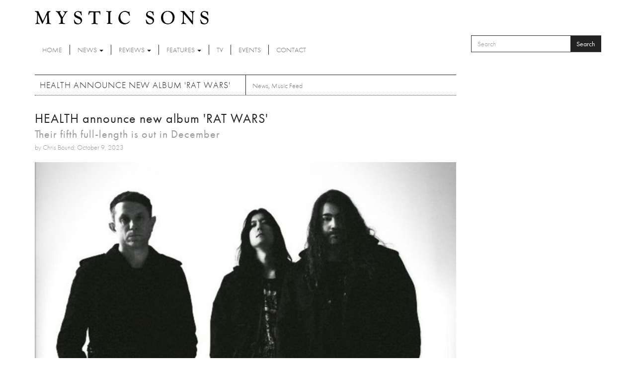

--- FILE ---
content_type: text/html; charset=utf-8
request_url: https://www.mysticsons.com/article/health-announce-new-album-rat-wars?page=726
body_size: 8780
content:
<!DOCTYPE html PUBLIC "-//W3C//DTD XHTML+RDFa 1.0//EN"
  "http://www.w3.org/MarkUp/DTD/xhtml-rdfa-1.dtd">
<html lang="en" dir="ltr" prefix="og: http://ogp.me/ns# content: http://purl.org/rss/1.0/modules/content/ dc: http://purl.org/dc/terms/ foaf: http://xmlns.com/foaf/0.1/ rdfs: http://www.w3.org/2000/01/rdf-schema# sioc: http://rdfs.org/sioc/ns# sioct: http://rdfs.org/sioc/types# skos: http://www.w3.org/2004/02/skos/core# xsd: http://www.w3.org/2001/XMLSchema#">
<head profile="http://www.w3.org/1999/xhtml/vocab">
  <meta charset="utf-8">
  <meta name="viewport" content="width=device-width, initial-scale=1.0">
  <meta http-equiv="Content-Type" content="text/html; charset=utf-8" />
<link rel="shortcut icon" href="https://www.mysticsons.com/sites/default/files/favicon.ico" type="image/vnd.microsoft.icon" />
<meta name="description" content="Following on from the release of their highly-praised LP &#039;VOL. 4 :: SLAVES OF FEAR&#039; in 2019, HEALTH have now returned to announce their plans for a new studio album, arriving later this year. The new full-length &#039;RAT WARS&#039; is being previewed by the new lead singles &#039;CHILDREN OF SORROW&#039;, which features Lamb of God’s Willie Adler on guitar, and &#039;SICKO&#039;, which includes a sample" />
<meta name="generator" content="Drupal 7 (https://www.drupal.org)" />
<link rel="canonical" href="https://www.mysticsons.com/article/health-announce-new-album-rat-wars" />
<link rel="shortlink" href="https://www.mysticsons.com/node/16745" />
<meta property="og:site_name" content="Mystic Sons" />
<meta property="og:type" content="article" />
<meta property="og:url" content="https://www.mysticsons.com/article/health-announce-new-album-rat-wars" />
<meta property="og:title" content="HEALTH announce new album &#039;RAT WARS&#039;" />
<meta property="og:description" content="Following on from the release of their highly-praised LP &#039;VOL. 4 :: SLAVES OF FEAR&#039; in 2019, HEALTH have now returned to announce their plans for a new studio album, arriving later this year. The new full-length &#039;RAT WARS&#039; is being previewed by the new lead singles &#039;CHILDREN OF SORROW&#039;, which features Lamb of God’s Willie Adler on guitar, and &#039;SICKO&#039;, which includes a sample of Godflesh’s &#039;Like Rats&#039;, and is set to be released on the 7th December via Loma Vista Recordings. Listen to the new tracks in the players and see the album&#039;s full tracklisting below." />
<meta property="og:updated_time" content="2023-10-09T08:23:13+01:00" />
<meta name="twitter:card" content="summary" />
<meta name="twitter:url" content="https://www.mysticsons.com/article/health-announce-new-album-rat-wars" />
<meta name="twitter:title" content="HEALTH announce new album &#039;RAT WARS&#039;" />
<meta name="twitter:description" content="Following on from the release of their highly-praised LP &#039;VOL. 4 :: SLAVES OF FEAR&#039; in 2019, HEALTH have now returned to announce their plans for a new studio album, arriving later this year. The new" />
<meta property="article:published_time" content="2023-10-09T08:18:34+01:00" />
<meta property="article:modified_time" content="2023-10-09T08:23:13+01:00" />
  <title>HEALTH announce new album 'RAT WARS' | Page 727 | Mystic Sons</title>
  <link type="text/css" rel="stylesheet" href="https://www.mysticsons.com/sites/default/files/css/css_lQaZfjVpwP_oGNqdtWCSpJT1EMqXdMiU84ekLLxQnc4.css" media="all" />
<link type="text/css" rel="stylesheet" href="https://www.mysticsons.com/sites/default/files/css/css_YmuMqUm--85MDg6GF8xFt60xnxOSYeKArfr5yk0-sVc.css" media="all" />
<link type="text/css" rel="stylesheet" href="https://www.mysticsons.com/sites/default/files/css/css_5llG0_S6BikWCC_6GvyKWRD8MKBL-e1hFlGDvEj0Ht8.css" media="all" />
<link type="text/css" rel="stylesheet" href="https://www.mysticsons.com/sites/default/files/css/css_N2_WWrjsK7G2-dbWGackALHnzMnU2kIdDBdZXhDYHN8.css" media="all" />
<!-- HTML5 Shim and Respond.js IE8 support of HTML5 elements and media queries -->
    <!-- WARNING: Respond.js doesn't work if you view the page via file:// -->
    <!--[if lt IE 9]>
      <script src="https://oss.maxcdn.com/libs/html5shiv/3.7.0/html5shiv.js"></script>
      <script src="https://oss.maxcdn.com/libs/respond.js/1.4.2/respond.min.js"></script>
    <![endif]-->
  <link href="/sites/all/themes/mysticsons/css/lightbox.css" rel="stylesheet">
  <script src="https://www.mysticsons.com/sites/all/modules/respondjs/lib/respond.min.js?s8fvnf"></script>
<script src="//ajax.googleapis.com/ajax/libs/jquery/1.8.3/jquery.js"></script>
<script>window.jQuery || document.write("<script src='/sites/all/modules/jquery_update/replace/jquery/1.8/jquery.js'>\x3C/script>")</script>
<script src="https://www.mysticsons.com/sites/default/files/js/js_Hfha9RCTNm8mqMDLXriIsKGMaghzs4ZaqJPLj2esi7s.js"></script>
<script src="https://www.mysticsons.com/sites/default/files/js/js_onbE0n0cQY6KTDQtHO_E27UBymFC-RuqypZZ6Zxez-o.js"></script>
<script src="https://www.mysticsons.com/sites/default/files/js/js_xza51gRKd-DDm8ZutFDynCREGOzyWI6IOk-MIpwpULI.js"></script>
<script src="https://www.mysticsons.com/sites/default/files/js/js_jbj2GZN1I3jR7Ox-Y2pLNZUSoWb6q1GF4oYaVNCpweM.js"></script>
<script>jQuery.extend(Drupal.settings, {"basePath":"\/","pathPrefix":"","setHasJsCookie":0,"ajaxPageState":{"theme":"mysticsons","theme_token":"1ZDy9IqtcQOeJ19bBJSKSytgGAb3lYTCQiw1yh1plqU","js":{"sites\/all\/themes\/bootstrap\/js\/bootstrap.js":1,"sites\/all\/modules\/respondjs\/lib\/respond.min.js":1,"\/\/ajax.googleapis.com\/ajax\/libs\/jquery\/1.8.3\/jquery.js":1,"0":1,"misc\/jquery-extend-3.4.0.js":1,"misc\/jquery-html-prefilter-3.5.0-backport.js":1,"misc\/jquery.once.js":1,"misc\/drupal.js":1,"misc\/form-single-submit.js":1,"sites\/all\/libraries\/bootstrap\/js\/bootstrap.min.js":1,"sites\/all\/themes\/mysticsons\/js\/svgeezy.js":1,"sites\/all\/themes\/mysticsons\/js\/jquery.fitvids.js":1,"sites\/all\/themes\/mysticsons\/js\/scripts.js":1},"css":{"modules\/system\/system.base.css":1,"modules\/field\/theme\/field.css":1,"modules\/node\/node.css":1,"sites\/all\/modules\/views\/css\/views.css":1,"sites\/all\/modules\/ckeditor\/css\/ckeditor.css":1,"sites\/all\/libraries\/bootstrap\/css\/bootstrap.min.css":1,"sites\/all\/libraries\/bootstrap\/css\/bootstrap-theme.min.css":1,"sites\/all\/modules\/ctools\/css\/ctools.css":1,"sites\/all\/themes\/mysticsons\/css\/style.css":1,"sites\/all\/themes\/mysticsons\/ms_colorbox\/ms_colorbox_style.css":1}},"urlIsAjaxTrusted":{"\/article\/health-announce-new-album-rat-wars?page=726":true},"bootstrap":{"anchorsFix":1,"anchorsSmoothScrolling":1,"formHasError":1,"popoverEnabled":1,"popoverOptions":{"animation":1,"html":0,"placement":"right","selector":"","trigger":"click","triggerAutoclose":1,"title":"","content":"","delay":0,"container":"body"},"tooltipEnabled":1,"tooltipOptions":{"animation":1,"html":0,"placement":"auto left","selector":"","trigger":"hover focus","delay":0,"container":"body"}}});</script>
  <script src="/sites/all/themes/mysticsons/js/modernizr.custom.js"></script>
  <script src="https://use.typekit.net/ylc5cyn.js"></script>
  <script>try{Typekit.load({ async: true });}catch(e){}</script>
  <script src="https://use.fontawesome.com/efeeec6a77.js"></script>
  <script>
    (function(i,s,o,g,r,a,m){i['GoogleAnalyticsObject']=r;i[r]=i[r]||function(){
    (i[r].q=i[r].q||[]).push(arguments)},i[r].l=1*new Date();a=s.createElement(o),
    m=s.getElementsByTagName(o)[0];a.async=1;a.src=g;m.parentNode.insertBefore(a,m)
    })(window,document,'script','https://www.google-analytics.com/analytics.js','ga');

    ga('create', 'UA-44424303-1', 'auto');
    ga('send', 'pageview');
  </script>
</head>
<body class="html not-front not-logged-in one-sidebar sidebar-second page-node page-node- page-node-16745 node-type-article" >
  <div id="skip-link">
    <a href="#main-content" class="element-invisible element-focusable">Skip to main content</a>
  </div>
    <header id="navbar" role="banner" class="">
  <div class="container">
    <div class="branding">
      <a class="logo" href="/" title="Home">
        <img src="/sites/all/themes/mysticsons/logo.png" alt="Home" />
      </a>
    </div>
    <div class="row">
      <div class="col-sm-9 col-xs-4">
        <div class="navbar-header">
          <!-- .btn-navbar is used as the toggle for collapsed navbar content -->
          <button type="button" class="navbar-toggle" data-toggle="collapse" data-target=".navbar-collapse">
            <span class="sr-only">Toggle navigation</span>
            <span class="icon-bar"></span>
            <span class="icon-bar"></span>
            <span class="icon-bar"></span>
          </button>
        </div>

      </div>
      <div class="col-sm-3 col-xs-8">
          <div class="region region-search">
    <section id="block-search-form" class="block block-search clearfix">

      
  <form class="form-search content-search" action="/article/health-announce-new-album-rat-wars?page=726" method="post" id="search-block-form" accept-charset="UTF-8"><div><div>
      <h2 class="element-invisible">Search form</h2>
    <div class="input-group"><input title="Enter the terms you wish to search for." placeholder="Search" class="form-control form-text" type="text" id="edit-search-block-form--2" name="search_block_form" value="" size="15" maxlength="128" /><span class="input-group-btn"><button type="submit" class="btn btn-primary">Search</button></span></div><div class="form-actions form-wrapper form-group" id="edit-actions"><button class="element-invisible btn btn-primary form-submit" type="submit" id="edit-submit" name="op" value="Search">Search</button>
</div><input type="hidden" name="form_build_id" value="form-Cx3ARx1xqeTNumiGC13b0EVsVrAEB9fkCyCnsEkCwiM" />
<input type="hidden" name="form_id" value="search_block_form" />
</div>
</div></form>
</section>
  </div>
      </div>
    </div>
    <div class="row">
      <div class="col-lg-12 full-width-nav">
        <div class="navbar-collapse collapse">
          <nav role="navigation">
            <ul class="menu nav navbar-nav"><li class="first leaf"><a href="/">Home</a></li>
<li class="expanded dropdown"><a href="/news" title="News" data-target="#" class="dropdown-toggle" data-toggle="dropdown">News <span class="caret"></span></a><ul class="dropdown-menu"><li class="first leaf"><a href="/category/news" title="">Latest News</a></li>
<li class="last leaf"><a href="/category/music-feed" title="Music Feed">Music Feed</a></li>
</ul></li>
<li class="expanded dropdown"><a href="/category/reviews" title="Reviews" data-target="#" class="dropdown-toggle" data-toggle="dropdown">Reviews <span class="caret"></span></a><ul class="dropdown-menu"><li class="first leaf"><a href="/reviews">All Reviews</a></li>
<li class="leaf"><a href="/category/singles" title="Singles">Singles</a></li>
<li class="leaf"><a href="/category/albums" title="Albums">Albums</a></li>
<li class="leaf"><a href="/category/eps" title="EPs">EPs</a></li>
<li class="last leaf"><a href="/category/live" title="Live">Live</a></li>
</ul></li>
<li class="expanded dropdown"><a href="/category/features" title="Features" data-target="#" class="dropdown-toggle" data-toggle="dropdown">Features <span class="caret"></span></a><ul class="dropdown-menu"><li class="first leaf"><a href="/features">All Features</a></li>
<li class="leaf"><a href="/category/interviews" title="Interviews">Interviews</a></li>
<li class="leaf"><a href="/category/highlights" title="Highlights">Highlights</a></li>
<li class="last leaf"><a href="/category/artist-week" title="Artist of the Week">Artist of the Week</a></li>
</ul></li>
<li class="leaf"><a href="/category/tv" title="TV">TV</a></li>
<li class="leaf"><a href="/category/events" title="Events">Events</a></li>
<li class="last leaf"><a href="/contact">Contact</a></li>
</ul>          </nav>
        </div>
      </div>
    </div>
  </div>
</header>


<div class="main-container container ric">

  <header role="banner" id="page-header">
    
      </header> <!-- /#page-header -->

  <div class="row">

    
    <section class="col-sm-9">
                  <a id="main-content"></a>
                    <h1 class="page-header">HEALTH announce new album &#039;RAT WARS&#039;</h1>
            
                                        <div class="region region-content">
    <section id="block-block-4" class="block block-block clearfix">

      
  <!-- AddThis Button BEGIN -->
<div class="addthis_toolbox addthis_default_style">
<a class="addthis_button_facebook_like" fb:like:layout="button_count"></a>
<a class="addthis_button_tweet"></a>
<a class="addthis_button_google_plusone" g:plusone:size="medium"></a>
<a class="addthis_counter addthis_pill_style"></a>
</div>
<script type="text/javascript">var addthis_config = {"data_track_addressbar":true};</script>
<script type="text/javascript" src="//s7.addthis.com/js/300/addthis_widget.js#pubid=ra-5388895640c3d6fe"></script>
<!-- AddThis Button END -->
</section>
<section id="block-views-page-headers-block" class="block block-views clearfix">

      
  <div class="view view-page-headers view-id-page_headers view-display-id-block view-dom-id-01f9059d88160922695eea2db990cfac">
        
  
  
      <div class="view-content">
        <div>
      
  <div>        <span><div class="row">
<div class="col-md-12 page-header-wrapper">
<div class="page-header-detail">
<h2 class="title">HEALTH announce new album &#039;RAT WARS&#039;</h2>
<h4 class="headline">Their fifth full-length is out in December</h4>
<cite>by Chris Bound: October 9, 2023</cite>
</div>
</div>
</div>

<div class="row">
<div class="col-md-12">
<img typeof="foaf:Image" class="img-responsive" src="https://www.mysticsons.com/sites/default/files/styles/large/public/16745/feature/Health-Rat-Wars.jpg?itok=WQII6j1q" width="710" height="555" alt="" />
</div>
</div></span>  </div>  
  <div class="views-field views-field-field-category">        <div class="field-content"><a href="/news" typeof="skos:Concept" property="rdfs:label skos:prefLabel" datatype="">News</a>, <a href="/category/music-feed" typeof="skos:Concept" property="rdfs:label skos:prefLabel" datatype="">Music Feed</a></div>  </div>  </div>
    </div>
  
  
  
  
  
  
</div>
</section>
<section id="block-system-main" class="block block-system clearfix">

      
  <article id="node-16745" class="node node-article clearfix" about="/article/health-announce-new-album-rat-wars" typeof="sioc:Item foaf:Document">
    <header>
            <span property="dc:title" content="HEALTH announce new album &#039;RAT WARS&#039;" class="rdf-meta element-hidden"></span>      </header>
    <div class="field field-name-body field-type-text-with-summary field-label-hidden"><div class="field-items"><div class="field-item even" property="content:encoded"><p>Following on from the release of their highly-praised LP 'VOL. 4 :: SLAVES OF FEAR' in 2019, HEALTH have now returned to announce their plans for a new studio album, arriving later this year.</p>

<p>The new full-length 'RAT WARS' is being previewed by the new lead singles 'CHILDREN OF SORROW', which features Lamb of God’s Willie Adler on guitar, and 'SICKO', which includes a sample of Godflesh’s 'Like Rats', and is set to be released on the 7th December via Loma Vista Recordings.</p>

<p>Listen to the new tracks in the players and see the album's full tracklisting below.</p>

<p><iframe width="560" height="315" src="https://www.youtube.com/embed/ZY498MXf9xY?si=8dde-AfAwGjVn7eu" title="YouTube video player" frameborder="0" allow="accelerometer; autoplay; clipboard-write; encrypted-media; gyroscope; picture-in-picture; web-share" allowfullscreen></iframe></p>

<p><iframe width="560" height="315" src="https://www.youtube.com/embed/m6m8KAxZGu0?si=kmrWy3si7JilM7vp" title="YouTube video player" frameborder="0" allow="accelerometer; autoplay; clipboard-write; encrypted-media; gyroscope; picture-in-picture; web-share" allowfullscreen></iframe></p>

<p><b>'RAT WARS' Tracklist:</b><br>
DEMIGODS<br>
FUTURE OF HELL<br>
HATEFUL<br>
(OF ALL ELSE)<br>
CRACK METAL<br>
UNLOVED<br>
CHILDREN OF SORROW<br>
SICKO<br>
ASHAMED<br>
(OF BEING BORN)<br>
DSM-V<br>
DON’T TRY</p></div></div></div>    </article>

</section>
<section id="block-views-news-block-1" class="block block-views clearfix">

        <h2 class="block-title">More News</h2>
    
  <div class="view view-news view-id-news view-display-id-block_1 view-dom-id-cd5b3dc9c57c697e40cdba393e0b20e7">
        
  
  
      <div class="view-content">
      
<div id="views-bootstrap-grid-1" class="views-bootstrap-grid-plugin-style">
  
          <div class="row">
                  <div class="col col-lg-4">
              
          <a href="/article/skepta-reworks-jamie-xxs-i-know-theres-gonna-be-good-times"><img typeof="foaf:Image" class="img-responsive" src="https://www.mysticsons.com/sites/default/files/styles/medium/public/3260/feature/skepta2015.jpg?itok=3T2m0Css" width="300" height="200" alt="" /></a>    
          <h4><a href="/article/skepta-reworks-jamie-xxs-i-know-theres-gonna-be-good-times">Skepta reworks Jamie xx&#039;s &#039;I Know There&#039;s Gonna Be (Good Times)&#039;</a></h4>    
          While Jamie xx's latest single continues to be the sound of this very British summer, grime MC Skepta has now added his own take to the hit record...    
          <em class="placeholder">10 years 3 months</em> ago            </div>
                  <div class="col col-lg-4">
              
          <a href="/article/l%C3%A5psley-shares-new-single-burn"><img typeof="foaf:Image" class="img-responsive" src="https://www.mysticsons.com/sites/default/files/styles/medium/public/3258/feature/lapsley_emmaswann_diy_20141201_2047x1365_3.jpg?itok=CkJZTcUv" width="300" height="200" alt="" /></a>    
          <h4><a href="/article/l%C3%A5psley-shares-new-single-burn">Låpsley shares new single &#039;Burn&#039;</a></h4>    
          After releasing her brilliant debut EP 'Understudy' early this year, Låpsley has returned with the first track of a new double a side single release...    
          <em class="placeholder">10 years 3 months</em> ago            </div>
                  <div class="col col-lg-4">
              
          <a href="/article/beach-house-unveil-two-new-tracks-%E2%80%98ppp%E2%80%99-and-%E2%80%98beyond-love%E2%80%99"><img typeof="foaf:Image" class="img-responsive" src="https://www.mysticsons.com/sites/default/files/styles/medium/public/3256/feature/Beach-House-2015-1200x800.jpg?itok=Jg6vfL8b" width="300" height="200" alt="" /></a>    
          <h4><a href="/article/beach-house-unveil-two-new-tracks-%E2%80%98ppp%E2%80%99-and-%E2%80%98beyond-love%E2%80%99">Beach House unveil two new tracks, ‘PPP’ and ‘Beyond Love’</a></h4>    
          With their latest studio album due out later this month, Beach House have taken to the airwaves to share two new tracks from their upcoming release...    
          <em class="placeholder">10 years 3 months</em> ago            </div>
              </div>
          <div class="row">
                  <div class="col col-lg-4">
              
          <a href="/article/foals-share-new-track-knife-ocean"><img typeof="foaf:Image" class="img-responsive" src="https://www.mysticsons.com/sites/default/files/styles/medium/public/3254/feature/foals2015-alt.jpg?itok=7ANATB58" width="300" height="200" alt="" /></a>    
          <h4><a href="/article/foals-share-new-track-knife-ocean">Foals share new track &#039;A Knife In The Ocean&#039;</a></h4>    
          With their fourth studio album now just weeks away, Foals have shared the latest cut to be taken from their upcoming full-length.

The new seven-...    
          <em class="placeholder">10 years 3 months</em> ago            </div>
                  <div class="col col-lg-4">
              
          <a href="/article/jamie-woon-returns-new-single-sharpness"><img typeof="foaf:Image" class="img-responsive" src="https://www.mysticsons.com/sites/default/files/styles/medium/public/3253/feature/jamiewoon.jpg?itok=2-6JEvL9" width="300" height="200" alt="" /></a>    
          <h4><a href="/article/jamie-woon-returns-new-single-sharpness">Jamie Woon returns with new single &#039;Sharpness&#039;</a></h4>    
          For the first time in four years, cult crooner Jamie Woon has unveiled a new track and what a glorious return it is.

The new song 'Sharpness'...    
          <em class="placeholder">10 years 3 months</em> ago            </div>
                  <div class="col col-lg-4">
              
          <a href="/article/beach-slang-announce-debut-album-things-we-do-find-people-who-feel-us"><img typeof="foaf:Image" class="img-responsive" src="https://www.mysticsons.com/sites/default/files/styles/medium/public/3252/feature/Beach-Slang-August-2015.jpg?itok=94meyyW-" width="300" height="200" alt="" /></a>    
          <h4><a href="/article/beach-slang-announce-debut-album-things-we-do-find-people-who-feel-us">Beach Slang announce debut album &#039;Things We Do To Find People Who Feel Like Us&#039;</a></h4>    
          Following on from the release of their two EPs, ‘Cheap Thrills On A Dead End Street’ and ‘Who Would Ever Want Something So Broken?’, US outfit Beach...    
          <em class="placeholder">10 years 3 months</em> ago            </div>
              </div>
          <div class="row">
                  <div class="col col-lg-4">
              
          <a href="/article/four-tet-unveils-archive-track-%E2%80%98back2thestart%E2%80%99"><img typeof="foaf:Image" class="img-responsive" src="https://www.mysticsons.com/sites/default/files/styles/medium/public/3250/feature/Four_Tet_press_20140530_2010x1365.jpg?itok=uDhAIz4j" width="300" height="200" alt="" /></a>    
          <h4><a href="/article/four-tet-unveils-archive-track-%E2%80%98back2thestart%E2%80%99">Four Tet unveils archive track ‘BACK2THESTART’</a></h4>    
          After originally debuting it on Rinse FM last year, Four Tet has now shared an archive track because “people keep asking for it.”

The single ‘...    
          <em class="placeholder">10 years 3 months</em> ago            </div>
                  <div class="col col-lg-4">
              
          <a href="/article/ben-khan-shares-new-track-%E2%80%98blade-tidal-wave-love%E2%80%99"><img typeof="foaf:Image" class="img-responsive" src="https://www.mysticsons.com/sites/default/files/styles/medium/public/3249/feature/ben_khan_131114_0180_copy.jpg?itok=y7kdzkTt" width="300" height="200" alt="" /></a>    
          <h4><a href="/article/ben-khan-shares-new-track-%E2%80%98blade-tidal-wave-love%E2%80%99">Ben Khan shares new track ‘Blade (Tidal Wave Of Love)’</a></h4>    
          Hot off the back of his latest EP '1000', Ben Khan has now released a brand new track as a free download.

Debuted by Radio 1 last night (4th...    
          <em class="placeholder">10 years 3 months</em> ago            </div>
                  <div class="col col-lg-4">
              
          <a href="/article/nationals-matt-berninger-launches-new-project-el-vy"><img typeof="foaf:Image" class="img-responsive" src="https://www.mysticsons.com/sites/default/files/styles/medium/public/3248/feature/Screen-Shot-2015-08-04-at-17.10.49.png?itok=zfNLaU7A" width="300" height="200" alt="" /></a>    
          <h4><a href="/article/nationals-matt-berninger-launches-new-project-el-vy">The National&#039;s Matt Berninger launches new project EL VY</a></h4>    
          The National frontman Matt Berninger has teamed up with fellow musician Brent Knopf, of Menomena and Ramona Falls, to announce their new project EL...    
          <em class="placeholder">10 years 3 months</em> ago            </div>
              </div>
    
  </div>

    </div>
  
      <div class="text-center"><ul class="pagination"><li class="pager-first"><a title="Go to first page" href="/article/health-announce-new-album-rat-wars">« first</a></li>
<li class="prev"><a title="Go to previous page" href="/article/health-announce-new-album-rat-wars?page=725">‹ previous</a></li>
<li class="pager-ellipsis disabled"><span>…</span></li>
<li><a title="Go to page 723" href="/article/health-announce-new-album-rat-wars?page=722">723</a></li>
<li><a title="Go to page 724" href="/article/health-announce-new-album-rat-wars?page=723">724</a></li>
<li><a title="Go to page 725" href="/article/health-announce-new-album-rat-wars?page=724">725</a></li>
<li><a title="Go to page 726" href="/article/health-announce-new-album-rat-wars?page=725">726</a></li>
<li class="active"><span>727</span></li>
<li><a title="Go to page 728" href="/article/health-announce-new-album-rat-wars?page=727">728</a></li>
<li><a title="Go to page 729" href="/article/health-announce-new-album-rat-wars?page=728">729</a></li>
<li><a title="Go to page 730" href="/article/health-announce-new-album-rat-wars?page=729">730</a></li>
<li><a title="Go to page 731" href="/article/health-announce-new-album-rat-wars?page=730">731</a></li>
<li class="pager-ellipsis disabled"><span>…</span></li>
<li class="next"><a title="Go to next page" href="/article/health-announce-new-album-rat-wars?page=727">next ›</a></li>
<li class="pager-last"><a title="Go to last page" href="/article/health-announce-new-album-rat-wars?page=802">last »</a></li>
</ul></div>  
  
  
  
  
</div>
</section>
  </div>
    </section>

          <aside class="col-sm-4" role="complementary">
          <div class="region region-sidebar-second">
    <section id="block-views-latest-block-1" class="block block-views clearfix">

        <h2 class="block-title">More</h2>
    
  <div class="view view-latest view-id-latest view-display-id-block_1 view-dom-id-7c2c0a9271f1f1e62850e005c1fe86b5">
        
  
  
      <div class="view-content">
        <div class="row">
      
          <div class="col-xs-4">
<a href="/article/john-witherspoon-one-them"><img typeof="foaf:Image" class="img-responsive" src="https://www.mysticsons.com/sites/default/files/styles/thumbnail/public/20803/feature/Johns%20Album%20Front%20Cover%20%20%281%29.png?itok=Ay-LzY05" width="100" height="75" alt="" /></a>
</div>
<div class="col-xs-8">
<cite class="inline">Reviews</cite>
<h6><a href="/article/john-witherspoon-one-them">John Witherspoon - &#039;One Of Them&#039; </a></h6> 
<cite class="inline">12 hours 14 min ago</cite>
8/10
</div>    </div>
    </div>
  
  
      <div class="attachment attachment-after">
      <div class="view view-latest view-id-latest view-display-id-attachment_1">
        
  
  
      <div class="view-content">
        <div class="row">
      
          <div class="col-xs-4">
<a href="/article/holly-humberstone-shares-new-single-die-happy"><img typeof="foaf:Image" class="img-responsive" src="https://www.mysticsons.com/sites/default/files/styles/thumbnail/public/20794/feature/image-3.jpeg?itok=0n-dg-6t" width="100" height="75" alt="" /></a>
</div>
<div class="col-xs-8">
<cite class="inline">News</cite>
<h6><a href="/article/holly-humberstone-shares-new-single-die-happy">Holly Humberstone shares new single &#039;Die Happy&#039;</a></h6> 
<cite class="inline">15 hours 49 min ago</cite>
Holly Humberstone unveils her intoxicating new single 'Die Happy', a sweeping alt-pop ballad that
</div>    </div>
    </div>
  
  
  
  
  
  
</div><div class="view view-latest view-id-latest view-display-id-attachment_2">
        
  
  
      <div class="view-content">
        <div class="row">
      
          <div class="col-xs-4">
<a href="/article/artist-week-no559-cardboard"><img typeof="foaf:Image" class="img-responsive" src="https://www.mysticsons.com/sites/default/files/styles/thumbnail/public/20805/feature/Cardboard%20Press%20Shot%201.jpg?itok=BucZyR1V" width="100" height="75" alt="" /></a>
</div>
<div class="col-xs-8">
<cite class="inline">Features</cite>
<h6><a href="/article/artist-week-no559-cardboard">ARTIST OF THE WEEK: No.559 - Cardboard</a></h6> 
<cite class="inline">11 hours 12 min ago</cite>
London garage-rock upstarts Cardboard crash onto the scene with their self-titled debut album, a 
</div>    </div>
    </div>
  
  
  
  
  
  
</div><div class="view view-latest view-id-latest view-display-id-attachment_3">
        
  
  
      <div class="view-content">
        <div class="row">
      
          <div class="col-xs-4">
<a href="/article/wet-leg-mangetout"><img typeof="foaf:Image" class="img-responsive" src="https://www.mysticsons.com/sites/default/files/styles/thumbnail/public/20669/feature/unnamed-110.png?itok=OSo0_2pr" width="100" height="75" alt="" /></a>
</div>
<div class="col-xs-8">
<cite class="inline">TV</cite>
<h6><a href="/article/wet-leg-mangetout">Wet Leg - &#039;mangetout&#039;</a></h6> 
<cite class="inline">3 weeks 2 days ago</cite>

</div>    </div>
    </div>
  
  
  
  
  
  
</div>    </div>
  
  
  
  
</div>
</section>
  </div>
      </aside>  <!-- /#sidebar-second -->
    
  </div>
  <div class="row">
    <div class="col-lg-12">
          </div>
  </div>
  <div class="row">
    <div class="col-md-6 post-half">
          </div>
    <div class="col-md-6 post-half">
          </div>
  </div>
  <div class="row">
    <div class="col-lg-12">
          </div>
  </div>
</div>

<section class="social-row">
  <div class="container">
    <div class="row">
      <div class="col-sm-12">
        <div class="block-title-wrap">
          <h2 class="title-link">Social</h2>
          <div class="social">
            <a href="https://open.spotify.com/user/mysticsons"><i class="fa fa-spotify" aria-hidden="true"></i></a>
            <a href="https://www.instagram.com/mystic_sons/"><i class="fa fa-instagram" aria-hidden="true"></i></a>
            <a href="https://twitter.com/MysticSons"><i class="fa fa-twitter" aria-hidden="true"></i></a>
            <a href="https://www.facebook.com/mysticsons"><i class="fa fa-facebook" aria-hidden="true"></i></a>
            <a href="https://soundcloud.com/mysticsons"><i class="fa fa-soundcloud" aria-hidden="true"></i></a>
          </div>
        </div>
      </div>
      <div class="col-md-6">
                    <div class="region region-social-1">
    <section id="block-block-1" class="block block-block clearfix">

      
  <iframe width="100%" height="450" scrolling="no" frameborder="no" src="https://w.soundcloud.com/player/?url=https%3A//api.soundcloud.com/playlists/12391452&amp;color=ff5500&amp;auto_play=false&amp;hide_related=false&amp;show_artwork=true"></iframe>
</section>
  </div>
              </div>
      <div class="col-md-6">
                    <div class="region region-social-2">
    <section id="block-block-3" class="block block-block clearfix">

      
  <a class="twitter-timeline" href="https://twitter.com/MysticSons" data-widget-id="472290999452979200">Tweets by @MysticSons</a>
<script>!function(d,s,id){var js,fjs=d.getElementsByTagName(s)[0],p=/^http:/.test(d.location)?'http':'https';if(!d.getElementById(id)){js=d.createElement(s);js.id=id;js.src=p+"://platform.twitter.com/widgets.js";fjs.parentNode.insertBefore(js,fjs);}}(document,"script","twitter-wjs");</script>


</section>
  </div>
              </div>
    </div>
  </div>
</section>

<footer class="footer container">
  <div class="row">
    <div class="col-sm-6">
      <ul class="footer-menu">
        <li class="first"><a href="/">Home</a></li>
        <li><a href="/category/news">News</a></li>
        <li><a href="/reviews">Reviews</a></li>
        <li><a href="/features">Features</a></li>
        <li><a href="/category/tv">TV</a></li>
        <li><a href="/category/events">Events</a></li>
        <li><a href="/contact">Contact</a></li>
      </ul>
      <p>Mystic Sons, Strongroom Studios, 120-124 Curtain Road, Hackney, London EC2A 3SQ<br>
        2025 Mystic Sons - All rights reserved
      </p>
      <cite>website by <a href="http://www.rifledesign.co.uk" title="Website Design and Development by Rifle Design & Communications Ltd, Saffron Walden" alt="website design and development by Rifle Design & Communications Ltd, Saffron Walden">rifle</a></cite>
    </div>
    <div class="col-sm-3 pull-right ric">
      <a href="/"><img src="/sites/all/themes/mysticsons/logo.png"></a>
      <div class="social-footer">
      </div>

    </div>
  </div>
  </footer>
  <script src="https://www.mysticsons.com/sites/default/files/js/js_OTdL_00eEtQq3wzsUAHLDYwgtcHpzbgUFYeJRcQf8f8.js"></script>





</body>
</html>


--- FILE ---
content_type: text/css
request_url: https://www.mysticsons.com/sites/default/files/css/css_N2_WWrjsK7G2-dbWGackALHnzMnU2kIdDBdZXhDYHN8.css
body_size: 2463
content:
.ric img{max-width:100%;width:100% !important;height:auto !important;}button{outline:none;}body{color:#222;font-family:"futura-pt",sans-serif;font-style:normal;font-weight:300;}p{font-size:16px;}h1,h2,h3,h4,h5,h6{font-family:"futura-pt",sans-serif;text-transform:uppercase;font-weight:300;color:#222;letter-spacing:1px;}h1{font-size:160% !important;}h2{font-size:130% !important;font-weight:500;}h3{font-size:120% !important;}h4{font-size:110% !important;}h5{font-size:100% !important;}h6{font-size:100% !important;}cite{font-weight:300;color:#999;}h2.title{text-transform:none;font-size:26px !important;font-weight:500;margin:0;line-height:32px;}h4.headline{text-transform:none;font-weight:500;font-size:22px !important;color:#999;margin:0;line-height:32px;}p.snippet{font-size:14px;display:inline;}a,a:link{color:#777;}a:hover{color:#999;}.branding a.logo img{width:350px;max-width:100%;}.nav li.dropdown > a:hover .caret{border-top-color:#777;border-bottom-color:#777;}.btn-primary{background-image:none;background:#222222;border:none;box-shadow:none;}.btn-primary:hover{background-image:none;background:#f2f2f2;color:#222222;border:none;}.featured{padding:15px;background:#f2f2f2;}.featured .featured-items{display:flex;flex-direction:column;}.featured .featured-items .featured-item a{display:block;width:100%;}.featured .featured-items .featured-item a img{width:100%;height:auto;padding:15px;}.grid{max-width:100%;list-style:none;margin:30px auto;padding:0;}.grid li{display:block;float:left;padding:5px;width:50%;opacity:0;}.grid li.grid-sizer{padding:0;width:50%;}.grid li.shown,.no-js .grid li,.no-cssanimations .grid li{opacity:1;}.grid li a,.grid li img{outline:none;border:none;display:block;max-width:100%;}.grid li a{padding:10px;border:#eaeaea 3px solid;}.grid li.animate{-webkit-transform:translateY(200px);transform:translateY(200px);-webkit-animation:moveUp 0.65s ease forwards;animation:moveUp 0.65s ease forwards;}@-webkit-keyframes moveUp{0%{}100%{-webkit-transform:translateY(0);opacity:1;}}@keyframes moveUp{0%{}100%{-webkit-transform:translateY(0);transform:translateY(0);opacity:1;}}#partners{margin:30px 0 30px 0;}#partners .content{margin:30px 0 30px 0;}#partners .content a{display:block;position:relative;width:100%;}#partners .content a .link{position:absolute;top:0;bottom:0;width:100%;opacity:0;background:#eaeaea;opacity:0;transition:all 0.5s ease-in-out;display:flex;align-items:center;justify-content:center;color:#222222;font-size:18px;text-transform:uppercase;}#partners .content a .link:hover{position:absolute;top:0;bottom:0;width:100%;opacity:0.9;}.navbar-toggle{position:relative;float:left;padding:9px 10px;margin-top:8px;margin-left:0;margin-bottom:8px;background-color:transparent;border:1px solid transparent;border-radius:4px;}.view-id-news .row,.view-id-latest .row,.view-id-events .row,.view-term-views .row,#block-views-music-feed-block .row{margin-bottom:20px;}.view-more-reviews .row,.view-id-clients .row{margin-bottom:10px;}.view-more-reviews h6,.view-id-news h6,.view-id-latest h6,cite.inline{display:inline;border-right:#222 1px solid;padding-right:10px;margin-right:5px;}.view-id-latest cite.ago{border-right:none;}.page-taxonomy-term-18 .views-field-body,.page-taxonomy-term-19 .views-field-body{display:none;}#block-block-1{margin-top:10px;}#twitter-widget-1{width:80px !important;}#___plusone_0{width:60px !important;}.block-title-wrap{border-top:#222 1px solid;border-bottom:#222 1px dotted;padding:0 !important;margin:10px 0;}.block-title-wrap h2.block-title,.block-title-wrap h1.page-header{display:block;padding:10px;margin:0;border-right:none !important;border-bottom:#222 1px dotted;font-size:130% !important;}.block-title-wrap h4{display:inline;padding-left:10px;}.view-header{display:inline-block;padding-left:10px;}.view-header a{line-height:22px;padding:10px;font-size:16px;text-transform:uppercase;}.views-field-field-category,.field-name-field-pr-type{display:inline;}.views-field-field-category .field-content{display:inline;padding-left:10px;}.field-name-field-pr-type .field-items{display:inline;}.field-name-field-pr-type .field-item{display:inline;padding-left:10px;}#block-views-featured-block{background:#999;}.views-slideshow-cycle-main-frame-row-item{position:relative;}.feature-details{position:absolute;bottom:0;left:0;top:0;right:0;}.feature-details h1{position:absolute;top:35%;left:10%;right:10%;font-size:32px !important;font-weight:700;letter-spacing:10px;line-height:42px;}.feature-details h1 a{color:#fff;background-color:rgba(0,0,0,0.7);display:inline;box-shadow:10px 0 0 rgba(0,0,0,0.7),-10px 0 0 rgba(0,0,0,0.7);}.feature-details h1 a:hover{color:#222;background-color:rgba(255,255,255,0.7);box-shadow:10px 0 0 rgba(255,255,255,0.7),-10px 0 0 rgba(255,255,255,0.7);text-decoration:none;}.feature-details h2{position:absolute;bottom:0;left:20%;right:20%;color:#f2f2f2;}.views-content-field-featured-image{padding:2px;background:#999;}.active .views-content-field-featured-image{padding:2px;background:#333;}.page-header-wrapper{position:relative;}.view-id-music_feed p{display:inline;}.view-id-music_feed h4{margin:0 0 5px 0;}#block-views-page-headers-block{margin-bottom:10px;}.view-page-headers{padding:20px 0 10px 0;border-bottom:#222 1px dotted;margin-bottom:0px;}.view-page-headers img{margin-bottom:10px;}#block-block-4{margin:10px 0;}.field-name-field-images .field-item{margin:10px;padding:10px;}.node-type-profile .field-name-field-featured-image{padding-bottom:20px;margin-bottom:20px;border-bottom:#222 1px dotted;}.footer{border-top:#222 1px solid;margin-top:20px;padding-top:20px;padding-bottom:10px;}.branding{margin:20px 0;}.navbar-default{background-color:transparent;border:none;}.navbar-collapse .navbar-nav{margin:10px 0 30px 0;}.nav>li a{position:relative;display:block;padding:5px 15px;text-transform:uppercase;font-weight:300;}.nav>li a:hover{background:transparent;}.nav>li.last>a{border-right:none;}.nav>li a .dropdown-menu li a{position:relative;display:block;padding:5px 0 !important;text-transform:uppercase;font-weight:300;}.dropdown-menu{border:none;border-radius:0;}.nav .caret{border-top-color:#222;border-bottom-color:#222;}.flexslider{border:none;margin:0;border-radius:0;box-shadow:none;}.flex-control-nav li{width:16.666666666666664%;display:block;}.flex-control-nav li img{width:100%;height:auto;}.navbar-toggle{position:relative;float:left;padding:9px 10px;margin-top:0px;margin-left:0;margin-bottom:0px;background-color:transparent;border:1px solid transparent;border-radius:4px;}.navbar-toggle .icon-bar{display:block;width:22px;height:2px;border-radius:none;background-color:#333;}ul.footer-menu{list-style:none;padding:0;margin:0 0 20px 0;}ul.footer-menu li{list-style:none;margin:0;text-transform:uppercase;display:inline;padding:0 5px;border-right:#666 1px solid;}ul.footer-menu li.first{padding:0 5px 0 0;}.social-row{padding:30px 0;}#block-block-2 .block-title-wrap{position:relative;}.social{padding:0;text-decoration:none;display:inline;height:32px;}.social a{text-decoration:none;list-style:none;display:block;width:32px;height:36px;float:right;text-align:center;}.social a:hover{background:#f2f2f2;}.social a .fa{font-size:20px;color:#222222;padding:5px;line-height:26px;}.social-footer .social{position:relative;margin:0;padding:0;text-decoration:none;display:block;height:36px;}.pagination>.active>a,.pagination>.active>span,.pagination>.active>a:hover,.pagination>.active>span:hover,.pagination>.active>a:focus,.pagination>.active>span:focus{z-index:2;color:#fff;cursor:default;background-color:#333333;border-color:#333333;}.pagination>li:first-child>a,.pagination>li:first-child>span{margin-left:0;border-bottom-left-radius:0px;border-top-left-radius:0px;}.pagination>li:last-child>a,.pagination>li:last-child>span{border-top-right-radius:0px;border-bottom-right-radius:0px;}.form-control{border-radius:0 !important;border-color:#333 !important;}.btn{border-radius:0;}.btn-default,.input-group-btn{color:#fff;background-color:#555;border-color:#333;background-image:none;text-shadow:none;box-shadow:none;}#node-1691 .submitted{display:none;}.card{background-repeat:no-repeat;background-position:center;background-size:cover;height:200px;display:flex;align-items:center;justify-content:center;margin-bottom:30px;}.card h4 a{color:#fff;background-color:rgba(0,0,0,0.7);display:inline;box-shadow:5px 0 0 rgba(0,0,0,0.7),-5px 0 0 rgba(0,0,0,0.7);padding:5px 5px 3px 5px;}.card h4 a:hover{color:#222;background-color:rgba(255,255,255,0.7);box-shadow:10px 0 0 rgba(255,255,255,0.7),-10px 0 0 rgba(255,255,255,0.7);text-decoration:none;}.cycle-slideshow .slide{width:100%;background-repeat:no-repeat;background-position:center;background-size:cover;margin-bottom:15px;}.slide .slide-inner{display:flex;align-items:center;justify-content:center;height:500px;width:100%;}.slide .slide-inner h1 a{color:#fff;background-color:rgba(0,0,0,0.7);display:inline;box-shadow:10px 0 0 rgba(0,0,0,0.7),-10px 0 0 rgba(0,0,0,0.7);padding:10px 0px 8px 0px;}.slide .slide-inner h1 a:hover{color:#222;background-color:rgba(255,255,255,0.7);box-shadow:10px 0 0 rgba(255,255,255,0.7),-10px 0 0 rgba(255,255,255,0.7);text-decoration:none;}#custom-pager{display:block;margin:0 auto 30px auto;text-align:center;}#custom-pager a{display:inline-block;text-align:center;font-size:16px;line-height:16px;padding:3px;margin:3px 5px;}#custom-pager a.cycle-pager-active,#custom-pager a:hover,#custom-pager a:active,#custom-pager a:focus{text-decoration:none;border-bottom:#333 1px solid;}@media (max-width:767px){}@media (min-width:768px){#block-block-2 .block-title{display:none;}.full-width-nav{margin-top:0px;}.nav>li.first>a{padding:0px 15px 0 0;}.nav>li>a{border-right:#222 1px solid;padding:0 15px;}.nav .dropdown-menu li a{padding:5px 15px !important;border-right:none;}.grid li{display:block;float:left;padding:15px;width:25%;opacity:0;}.grid li.grid-sizer{padding:0;width:25%;}.featured .featured-items{display:flex;flex-direction:row;}}@media (min-width:992px){.full-width-nav{margin-top:-40px;}.block-title-wrap h2.block-title,.block-title-wrap h1.page-header,.block-title-wrap h2.title-link{display:inline-block;padding:10px 30px 10px 10px;margin:0;border-right:#222 1px solid !important;border-bottom:0;font-size:130% !important;}#block-block-2 .block-title{display:inline-block;}}@media (min-width:1200px){.feature-details h1{position:absolute;top:40%;left:15%;right:15%;font-size:40px !important;font-weight:700;letter-spacing:10px;line-height:52px;}}
